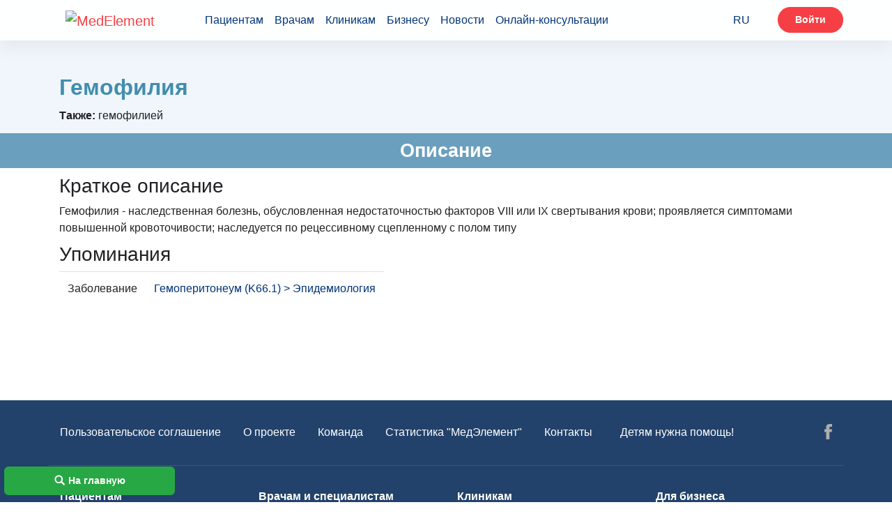

--- FILE ---
content_type: application/javascript; charset=utf-8
request_url: https://diseases.medelement.com/js/dist/term/app.js?1748521961
body_size: 2823
content:
"use strict";!function(){var e=window.document.querySelector(".navbar-toggler-custom");if(e){var t=window.document.querySelector(e.dataset.target);e.addEventListener("click",function(){return e.classList.contains("active")?(e.classList.remove("active"),t.classList.add("collapsed"),void(window.document.body.style.overflow="auto")):(e.classList.add("active"),t.classList.remove("collapsed"),void(window.document.documentElement.clientWidth<576&&(window.document.body.style.overflow="hidden")))}),window.document.documentElement.clientWidth<992&&t.addEventListener("click",function(o){"A"===o.target.tagName&&(t.classList.contains("collapsed")||(window.document.body.style.overflow="auto",e.classList.remove("active"),t.classList.add("collapsed")))})}}();
"use strict";!function(){function e(){return n===window.pageYOffset?void s(e):(t(),void s(e))}function t(){var e=i.clientHeight,t=i.offsetTop,s=i.offsetTop+e,f=window.pageYOffset;if(n>=f||f<=0)f<=t&&(i.style.position="fixed",i.style.top="0");else if("fixed"===i.style.position){var l=f<0?0:f;i.style.position="absolute",i.style.top=l+"px"}else{var d=o();d.height>f+document.documentElement.clientHeight&&f>=s&&(i.style.top=f-e+"px")}n=window.pageYOffset}function o(){return document.documentElement.getBoundingClientRect()}var i=document.querySelector(".header");if(i){var n=window.pageYOffset;i.style.position="fixed",i.style.width="100%",i.style.top="0px";var s=window.requestAnimationFrame||!1;s&&e(),i.addEventListener("click",function(e){"fixed"!==i.style.position&&document.documentElement.scrollTo({top:i.offsetTop,left:0,behavior:"smooth"})})}}();
"use strict";!function(){var t=document.querySelector(".account-dropdown");null!==t&&t.addEventListener("click",function(t){t.currentTarget.classList.toggle("active")})}();
"use strict";!function(){var t=document.querySelector(".language-dropdown");null!==t&&t.addEventListener("click",function(t){(t.target.classList.contains("language-dropdown_link")||t.target.classList.contains("arrow-down"))&&(t.preventDefault(),t.currentTarget.classList.toggle("language-dropdown-active"),t.stopPropagation())})}();
"use strict";!function(){function s(){i=document.querySelector(".js-noty"),i&&t()}function t(){window.noty=function(s){i.classList.remove("is-show"),i.classList.remove("is-error"),i.classList.remove("is-success"),i.classList.add("is-"+s.type),i.innerHTML=s.text,setTimeout(function(){i.classList.add("is-show")},100)}}var i;s()}();
"use strict";!function(){function n(n){if(n){var o=n.getBoundingClientRect();setTimeout(function(){t(n,o.top,300)},100)}}function o(n){return n.getBoundingClientRect().top+window.pageYOffset}function t(n,i,e){if(e<=0)return void window.scrollTo(0,o(n)-2);var f=i-window.pageYOffset,u=f/e*10;setTimeout(function(){return window.scrollBy(0,Math.abs(u)),window.pageYOffset>=i?void window.scrollTo(0,o(n)-2):void t(n,i,e-10)},10)}window.scrollToElement=n}();
"use strict";!function(){function e(){o=document.querySelector(".js-btn-move-up"),o&&(t(),n())}function n(){o.addEventListener("click",function(e){window.scrollToElement&&(e.preventDefault(),window.scrollToElement(document.querySelector(e.target.hash)))})}function t(){window.addEventListener("scroll",function(){var e=window.scrollY||window.pageYOffset||document.documentElement.scrollTop;e>700?o.style.display="block":o.style.display="none"})}var o;e()}();
"use strict";!function(){function e(){if(b=document.querySelector(".main-nav")){C=document.querySelector(".main-nav-btn-menu"),p(),_(),g();var e=document.querySelectorAll(".main-menu");if([].forEach.call(e,function(e){e.addEventListener("click",y)}),window.addEventListener("keydown",w),window.addEventListener("click",L),document.addEventListener("close-menu",u),window.addEventListener("orientationchange",t,!1),!a()){t(),i()&&window.requestAnimationFrame?document.addEventListener("touchstart",S):u();var r=f();c()&&(!o()||r>0&&r<8)&&n()}}}function t(){b.style.width="",clearTimeout(B),B=setTimeout(function(){var e=b.getBoundingClientRect().width;b.style.width=e+"px"},300)}function n(){var e=parseInt(window.innerHeight,10);b.style.height=String(Math.floor(.8*e))+"px"}function i(){if(null===M){var e=getComputedStyle(b);M=e.getPropertyValue("transform")||e.getPropertyValue("webkitTransform")}return M}function o(){var e=document.querySelector(".js-support");if(!e)return!0;e.style.height="50vh";var t=parseInt(window.innerHeight/2,10),n=parseInt(getComputedStyle(e).height,10),i=t===n;return e.style.height="",i}function a(){return"none"!==getComputedStyle(b.querySelector(".main-menu--desktop")).display}function c(){return!!b.querySelector(".main-menu--mobile")}function r(){var e=document.querySelector(".main-menu-item__state:checked");e&&(e.checked=!1);var t=document.querySelectorAll(".main-menu-item__state--checked");[].forEach.call(t,function(e){e.classList.remove("main-menu-item__state--checked")})}function s(){b.classList.add("main-nav--show"),b.classList.remove("main-nav--hide"),b.style.transform="",d()}function u(){b.classList.remove("main-nav--show"),i()||b.classList.add("main-nav--hide"),b.style.transform="",r(),C.checked=!1;var e=document.querySelector(".main-menu--show");e&&e.classList.remove("main-menu--show")}function m(){return b.classList.contains("main-nav--show")}function d(){var e=l();e&&(e.querySelector(".main-menu-item__state").checked=!0)}function l(){var e=document.querySelector(".main-menu--desktop");return"none"!==getComputedStyle(e).display?e:document.querySelector(".main-menu--mobile")}function v(e){return!!e&&(!!e.classList.contains("main-nav")||e.closest&&e.closest(".main-nav"))}function f(){return parseFloat((""+(/CPU.*OS ([0-9_]{1,5})|(CPU like).*AppleWebKit.*Mobile/i.exec(navigator.userAgent)||[0,""])[1]).replace("undefined","3_2").replace("_",".").replace("_",""))||0}function h(e){return e.classList.contains("js-btn-menu-show")||e.closest&&e.closest(".js-btn-menu-show")}function g(){C.addEventListener("change",function(e){e.target.checked||r()})}function y(e){if(e.target.classList.contains("main-menu-item__title")){var t=document.getElementById(e.target.getAttribute("for"));if(!t.checked)return r(),void e.target.classList.add("main-menu-item__state--checked");r(),setTimeout(function(){return t.checked=!1},100)}}function L(e){e.target.classList.contains("main-menu-item__title")||e.target.classList.contains("main-menu-item__state")||e.target.classList.contains("main-nav-btn-menu__title")||e.target.classList.contains("main-nav-btn-menu")||h(e.target)||v(e.target)||u()}function w(e){27===e.keyCode&&(r(),u())}function p(){var e=document.querySelector(".js-btn-menu-show");e&&e.addEventListener("click",function(){m()?u():s()})}function _(){document.querySelector(".js-btn-menu-close").addEventListener("click",function(){u()})}function S(e){j=e.changedTouches[0].clientX,j>100&&!m()||(T=b.getBoundingClientRect().left,A=b.getBoundingClientRect().width,b.classList.add("move"),document.addEventListener("touchend",k),document.addEventListener("touchmove",q))}function k(e){var t=e.changedTouches[0].clientX,n=t-j,i=n>0;Math.abs(n)>=100&&(i?s():u()),b.classList.remove("move"),b.style.transform="",document.removeEventListener("touchend",k),document.removeEventListener("touchmove",q)}function q(e){var t=e.changedTouches[0].clientX-j,n=T+t,i=Math.floor(100*n/A);i>0||(window.requestAnimationFrame?requestAnimationFrame(function(){E(i)}):setTimeout(function(){E(i)},60))}function E(e){b.classList.contains("move")&&(b.style.transform="translate3d("+e+"%, 0, 0)")}var b=void 0,C=void 0,A=0,T=0,j=0,M=null,B=null;"loading"===document.readyState?document.addEventListener("DOMContentLoaded",e):e()}();
"use strict";!function(){function t(t){var e=arguments.length>1&&void 0!==arguments[1]?arguments[1]:"click";t&&t.addEventListener(e,u)}function e(t){a("event",t)}function n(t,n,a){o(t)&&e({eventCategory:t.getAttribute("data-ga-event-category"),eventAction:t.getAttribute("data-ga-event-action"),eventLabel:t.getAttribute("data-ga-event-label"),callback:n,timeout:a})}function a(t,e){if(i()){e=c(v,e);var n={hitType:t,eventCategory:e.eventCategory,eventAction:e.eventAction,eventLabel:e.eventLabel};"function"==typeof e.callback&&(n.hitCallback=r(e.callback,e.timeout)),ga("send",n)}}function i(){return"function"==typeof ga}function o(t){return t.hasAttribute("data-send-ga-event")}function c(t,e){if(!t)throw new TypeError("Cannot convert first argument to object");for(var n=Object(t),a=Object.keys(Object(e)),i=0,o=a.length;i<o;i++){var c=a[i];n[c]=e[c]}return n}function r(t,e){function n(){a||(a=!0,t())}var a=!1;return setTimeout(n,e||500),n}function u(t){n(t.currentTarget)}window.GAEvent={init:t,send:e,sendByElement:n,isPlugged:i};var v={eventCategory:"",eventAction:"",eventLabel:"",callback:null,timeout:0}}();
"use strict";!function(e){function n(){return document.querySelector(".main-nav").classList.contains("main-nav--show")}function t(t){var o=t.currentTarget;setTimeout(function(){n()&&e.GAEvent.sendByElement(o)},500)}function o(n){function t(){o&&(document.location.href=o)}var o=n.currentTarget.href;o&&(n.preventDefault(),setTimeout(t,500),e.GAEvent.sendByElement(n.currentTarget,t,100))}document.addEventListener("DOMContentLoaded",function(){document.querySelector(".js-btn-go-to-main").addEventListener("click",o),document.querySelector(".js-btn-menu-show").addEventListener("click",t,!1),e.GAEvent.init(document.querySelector(".js-btn-go-to-section--open"));var n=document.querySelectorAll(".page-links-actions__item");[].forEach.call(n,function(n){e.GAEvent.init(n)});var c=document.querySelectorAll(".js-attachment-file-link");[].forEach.call(c,function(n){e.GAEvent.init(n)})})}(window);
//# sourceMappingURL=app.js.map
